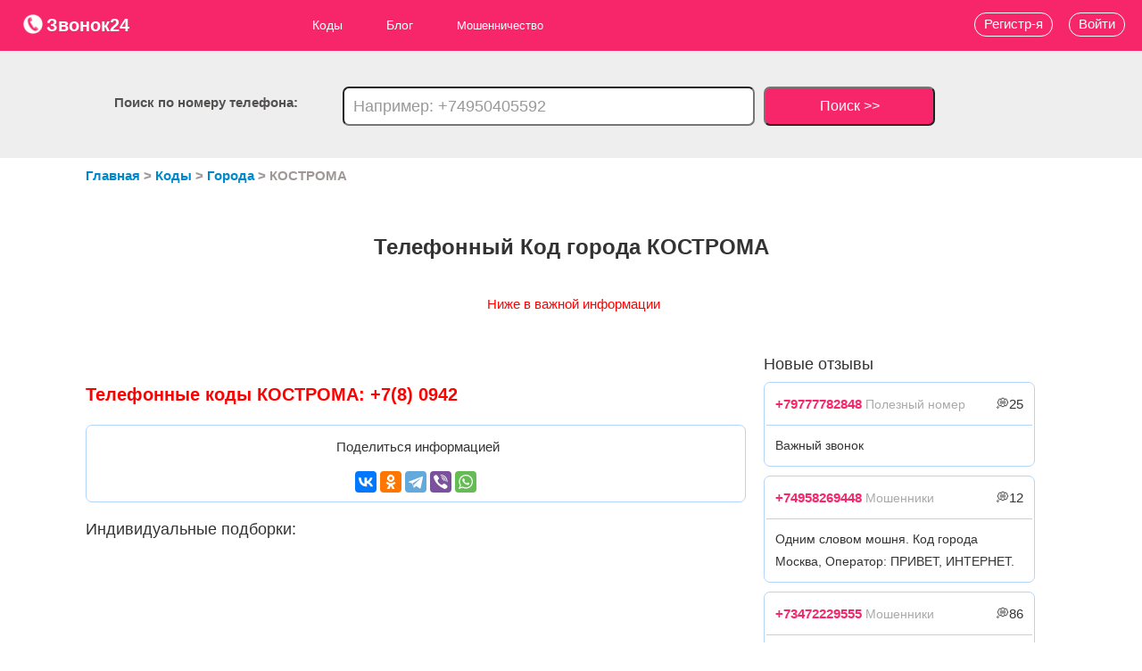

--- FILE ---
content_type: text/html; charset=utf-8
request_url: https://zvonok24.ru/telefonnyy-kod-goroda/KOSTROMA
body_size: 7484
content:
<!doctype html>
<html lang="ru">
	<head>
		<base href="/" />
		<title>Телефонный код, население, ОКАТО и основные данные города и региона КОСТРОМА</title>
		<meta name="description" content="Сервис телефонных кодов телефов и баз данных о телефонах zvonok24.ru, содержит всю информацию по любому оператору, коду и телефону по городу КОСТРОМА"/>
		<meta name="author" content="">
		<meta charset="utf-8"/>
		<meta name="viewport" content="width=device-width"/>
		<meta name="yandex-verification" content="29becf818e7d5c10" />
		<meta name="msvalidate.01" content="D7A8224F0371BAC0826C400BBED75FE8" />
		<meta name='wmail-verification' content='5b92d768d5bf2cb2e08641e4fbb6550a' />
		<meta name="google-site-verification" content="pAL4MU470mX0fVoHC3tubyvNiT4SjaMc3qSpsP3o7_4" />
		<meta name="14a65b8df734bed5d4048e42d876dd7f" content="">	
		<meta property="og:locale" content="ru_RU" />
				<meta property="og:type" content="article" />
				<meta property="og:title" content="Телефонный код, население, ОКАТО и основные данные города и региона КОСТРОМА" />
		<meta property="og:description" content="Сервис телефонных кодов телефов и баз данных о телефонах zvonok24.ru, содержит всю информацию по любому оператору, коду и телефону по городу КОСТРОМА" />
		<meta property="og:url" content="https://zvonok24.ru/telefonnyy-kod-goroda/KOSTROMA" />
		<meta property="og:site_name" content="zvonok24.ru - сервис пробивки телефонов, кто звонил с неизвестного номера" />
								<meta property="og:image" content="https://zvonok24.ru/img/logo.png" />
								<meta property="og:site" content="https://zvonok24.ru">
					<link rel="stylesheet" media="screen" href="/media/css/bootstrap.min.css?v=2.317" /> 	
					<link rel="stylesheet" media="screen" href="/media/css/style.css?v=2.317" /> 	
				<link rel="shortcut icon" href="img/favicon.ico"/>
		<link rel="icon" href="img/svg-icon.ico" type="image/x-icon">
						<!-- Yandex.Metrika counter -->
		<script type="text/javascript" >
		   (function(m,e,t,r,i,k,a){m[i]=m[i]||function(){(m[i].a=m[i].a||[]).push(arguments)};
		   m[i].l=1*new Date();
		   for (var j = 0; j < document.scripts.length; j++) {if (document.scripts[j].src === r) { return; }}
		   k=e.createElement(t),a=e.getElementsByTagName(t)[0],k.async=1,k.src=r,a.parentNode.insertBefore(k,a)})
		   (window, document, "script", "https://mc.yandex.ru/metrika/tag.js", "ym");

		   ym(87596496, "init", {
				clickmap:true,
				trackLinks:true,
				accurateTrackBounce:true,
				webvisor:true
		   });
		</script>
		<noscript><div><img src="https://mc.yandex.ru/watch/87596496" style="position:absolute; left:-9999px;" alt="" /></div></noscript>
		<!-- /Yandex.Metrika counter -->
		<!-- Google tag (gtag.js) -->
		<script async src="https://www.googletagmanager.com/gtag/js?id=G-4BNKGY9VRF"></script>
		<script>
		  window.dataLayer = window.dataLayer || [];
		  function gtag(){dataLayer.push(arguments);}
		  gtag('js', new Date());

		  gtag('config', 'G-4BNKGY9VRF');
		</script>
					<!-- Yandex.RTB -->
			<script>window.yaContextCb=window.yaContextCb||[]</script>
			<script src="https://yandex.ru/ads/system/context.js" async></script>
				<style>
		.m701617a5{ z-index: 300;    top: 0px !important;}
		</style>
	</head>
	<body>
		<!-- Yandex.RTB R-A-1953564-14 -->
		<script>window.yaContextCb.push(()=>{
			Ya.Context.AdvManager.render({
				"blockId": "R-A-1953564-14",
				"type": "fullscreen",
				"platform": "touch"
			})
		})
		</script>
<!-- Yandex.RTB R-A-1953564-15 -->
<script>
window.yaContextCb.push(()=>{
	Ya.Context.AdvManager.render({
		"blockId": "R-A-1953564-15",
		"type": "floorAd",
		"platform": "touch"
	})
})
</script>
<!-- Yandex.RTB R-A-1953564-16 -->
<script>
window.yaContextCb.push(()=>{
	Ya.Context.AdvManager.render({
		"blockId": "R-A-1953564-16",
		"type": "fullscreen",
		"platform": "desktop"
	})
})
</script>
<!-- Yandex.RTB R-A-1953564-17 -->
<script>
window.yaContextCb.push(()=>{
	Ya.Context.AdvManager.render({
		"blockId": "R-A-1953564-17",
		"type": "floorAd",
		"platform": "desktop"
	})
})
</script>
		<header itemscope itemtype="http://schema.org/WPHeader">
			<div class="head-box">
				<a href="/" style="font-size:20px;font-weight:700;"><p class="logo"><img src="/img/logo.png" alt="Логотип сервиса пробивки телефонов zvonok24.ru" style="width: 24px; height: 24px; vertical-align: top;">Звонок24</p></a>
				<nav itemscope="" itemtype="http://schema.org/SiteNavigationElement">
					<div class="hamburger">
					  <span class="bar"></span>
					  <span class="bar"></span>
					  <span class="bar"></span>
					</div>
					<ul itemprop="about" itemscope="" itemtype="http://schema.org/ItemList" class="main_ul">
						<a itemprop="url" href="codes">
							<li itemprop="itemListElement" itemscope="" itemtype="http://schema.org/ItemList">Коды
								<meta itemprop="name" content="Коды" />
								<ul itemprop="itemListElement" itemscope="" itemtype="http://schema.org/ItemList">
								  <a href="telefonnyye-kody-gorodov-rossii" itemprop="url">
									  <li>Города 
										<meta itemprop="name" content="Города" />
									  </li>
								  </a>
								  <a href="pochtovye-indeksy-gorodov-rossii" itemprop="url">
									  <li>Индексы 
										  <meta itemprop="name" content="Индексы" />
									  </li>
								  </a>
								  <a href="kody-okato" itemprop="url">
									  <li>ОКАТО 
										  <meta itemprop="name" content="ОКАТО"/>
									  </li>
								  </a>
								  <a href="kody-oktmo" itemprop="url"><li>ОКТМО <meta itemprop="name" content="ОКТМО" /></li></a>
								</ul>
							</li>
						</a>
						<li itemprop="itemListElement" itemscope itemtype="https://schema.org/ItemList">
							<a itemprop="url" href="blog">Блог 
								<meta itemprop="name" content="Блог"/>
							</a>
							<ul>
								<li itemprop="itemListElement" itemscope
									itemtype="https://schema.org/ItemList">
									<a itemprop="url" href="blog/moshennichestvo">Мошенничество 
										<meta itemprop="name" content="Мошенничество" />
									</a>
									<ul>
										<a href="blog/moshennichestvo/shemy" itemprop="url" >
											<li itemprop="itemListElement" itemscope="" itemtype="http://schema.org/ItemList">Схемы 
												<meta itemprop="name" content="Схемы" />
											</li>
										</a>
										<a href="blog/moshennichestvo/sposoby" itemprop="url" >
											<li itemprop="itemListElement" itemscope="" itemtype="http://schema.org/ItemList">Виды 
												<meta itemprop="name" content="Виды" />
											</li>
										</a>
										<a href="blog/moshennichestvo/sovety" itemprop="url" >
											<li itemprop="itemListElement" itemscope="" itemtype="http://schema.org/ItemList">Советы 
												<meta itemprop="name" content="Советы" />
											</li>
										</a>
									</ul>
								</li>
								<a href="blog/collectory" itemprop="url" >
									<li itemprop="itemListElement" itemscope="" itemtype="http://schema.org/ItemList">Коллекторы 
										<meta itemprop="name" content="Коллекторы" />
									</li>
								</a>
								<a href="blog/call" itemprop="url" >
									<li itemprop="itemListElement" itemscope="" itemtype="http://schema.org/ItemList">Колл-центры 
										<meta itemprop="name" content="Колл-центры" />
									</li>
								</a>
								<a href="blog/neadekvaty" itemprop="url" >
									<li itemprop="itemListElement" itemscope="" itemtype="http://schema.org/ItemList">Неадекваты 
										<meta itemprop="name" content="Неадекваты" />
									</li>
								</a>
								<a href="blog/razvod" itemprop="url" >
									<li itemprop="itemListElement" itemscope="" itemtype="http://schema.org/ItemList">Развод 
										<meta itemprop="name" content="Развод" />
									</li>
								</a>
								<a href="blog/rassylka" itemprop="url" >
									<li itemprop="itemListElement" itemscope="" itemtype="http://schema.org/ItemList">Рассылка 
										<meta itemprop="name" content="Рассылка" />
									</li>
								</a>
								<a href="blog/propaganda" itemprop="url" >
									<li itemprop="itemListElement" itemscope="" itemtype="http://schema.org/ItemList">Пропаганда 
										<meta itemprop="name" content="Пропаганда" />
									</li>
								</a>
								<a href="blog/zarabotok" itemprop="url" >
									<li itemprop="itemListElement" itemscope="" itemtype="http://schema.org/ItemList">Заработок 
										<meta itemprop="name" content="Заработок" />
									</li>
								</a>
								<a href="blog/info" itemprop="url" >
									<li itemprop="itemListElement" itemscope="" itemtype="http://schema.org/ItemList">Инфо 
										<meta itemprop="name" content="Инфо" />
									</li>
								</a>
							</ul>
						</li>
						<a href="blog/moshennichestvo" itemprop="url">
							<li itemprop="itemListElement" itemscope="" itemtype="http://schema.org/ItemList">Мошенничество 
								<meta itemprop="name" content="Мошенничество" />
							</li>
						</a>
						<!--<a href="donate" itemprop="url">
							<li itemprop="itemListElement" itemscope="" itemtype="http://schema.org/ItemList">Пробиватель 
								<meta itemprop="name" content="Пробиватель" />
							</li>
						</a>-->
					</ul>					
				</nav>
			</div>
										<div class="poisk_block">
					<div class="poisk">Поиск по номеру телефона:</div>
					<form action="search" method="post">
						<input name="search_phone" placeholder="Например: +74950405592">
						<button type="input">Поиск >></button>
					</form>
				</div>
										<a href="#voity" data-toggle="modal"><div class="voity">Войти</div></a>
				<a href="/reg"><div class="registraciya">Регистр-я</div></a>
					</header>
<!--AdFox START-->
<!--yandex_founder@plabber.ru-->
<!--Площадка: zvonok24.ru / * / *-->
<!--Тип баннера: Media banner-->
<!--Расположение: верх страницы--
<div id="adfox_175695548352162854"></div>
<script>
    window.yaContextCb.push(()=>{
        Ya.adfoxCode.create({
            ownerId: 707779,
            containerId: 'adfox_175695548352162854',
            params: {
                pp: 'g',
                ps: 'hptk',
                p2: 'p'
            }
        })
    })
</script>-->



		<div class="wrap">
	<ul itemscope itemtype="http://schema.org/BreadcrumbList" class="link_path"> 
		<li itemprop="itemListElement" itemscope itemtype="http://schema.org/ListItem">
			<a itemprop="item" href="/">
				<span itemprop="name">Главная</span>
			</a>
			<meta itemprop="position" content="1" />
		</li> > 
		<li itemprop="itemListElement" itemscope itemtype="http://schema.org/ListItem">
			<a itemprop="item" href="codes">
				<span itemprop="name">Коды</span>
			</a>
			<meta itemprop="position" content="2" />
		</li> > 
		<li itemprop="itemListElement" itemscope itemtype="http://schema.org/ListItem">
			<a itemprop="item" href="telefonnyye-kody-gorodov-rossii">
				<span itemprop="name">Города</span>
			</a>
			<meta itemprop="position" content="2" />
		</li> > 
		<li itemprop="itemListElement" itemscope="" itemtype="http://schema.org/ListItem">
			<span itemprop="name">КОСТРОМА</span>
			<meta itemprop="position" content="3" />
		</li>
	</ul>
</div>
<h1><b>Телефонный Код города КОСТРОМА</b></h1>
<p style="margin-top:-20px;text-align:center;color:red">Ниже в важной информации</p>
<div class="wrap">
	<div class="article">
			<!-- Yandex.RTB R-A-1953564-1 -->
		<div id="yandex_rtb_R-A-1953564-1"></div>
		<script>window.yaContextCb.push(()=>{
		  Ya.Context.AdvManager.render({
			renderTo: 'yandex_rtb_R-A-1953564-1',
			blockId: 'R-A-1953564-1'
		  })
		})</script>
			<br><br><br>
																																									<h3 style="margin:0; font-size:20px; color:red"><strong><b>Телефонные коды КОСТРОМА:  +7(8) 0942</b></strong></h3>
											<div class="share" style="margin:20px auto; text-align:center">
			<p style="text-align:center">Поделиться информацией</p>
			<script type="text/javascript" src="//yastatic.net/es5-shims/0.0.2/es5-shims.min.js" charset="utf-8"></script>
			<script type="text/javascript" src="//yastatic.net/share2/share.js" charset="utf-8"></script>
			<div class="ya-share2" data-services="vkontakte,odnoklassniki,telegram,viber,whatsapp" data-size="m" data-counter=""></div>
		</div>
		<!-- Yandex.RTB R-A-1953564-13 -->
		<h5 class="margin_top20 margin_bottom10">Индивидуальные подборки:</h5>
		<div id="yandex_rtb_R-A-1953564-13"></div>
		<script>window.yaContextCb.push(()=>{
			Ya.Context.AdvManager.renderFeed({
				"blockId": "R-A-1953564-13",
				"renderTo": "yandex_rtb_R-A-1953564-13"
			})
		})
		</script>
	</div>
	<aside>

	<!-- Yandex.RTB R-A-1953564-4 -->
		<div id="yandex_rtb_R-A-1953564-4"></div>
		<script>window.yaContextCb.push(()=>{
		  Ya.Context.AdvManager.render({
			renderTo: 'yandex_rtb_R-A-1953564-4',
			blockId: 'R-A-1953564-4'
		  })
		})</script>
		<br>
				<h6 class="margin_bottom10">Новые отзывы</h6>
					
												<div class="aside_comments_block margin_bottom10">
							<div class="aside_one_comments_head">
								<p class="margin10"><a style="font-weight:700; color:#f7266a;" href="phone/9777782848">+79777782848</a> <span style="color:#aaa;font-size:14px">Полезный номер</span> <span class="floatRight"> &#128173;25</span></p><div class="clear"></div>
							</div>
							<div class="aside_one_comments_body">
								<p class="margin10">Важный звонок </p>
							</div>
							<div class="clear"></div>
						</div>
												<div class="aside_comments_block margin_bottom10">
							<div class="aside_one_comments_head">
								<p class="margin10"><a style="font-weight:700; color:#f7266a;" href="phone/4958269448">+74958269448</a> <span style="color:#aaa;font-size:14px">Мошенники</span> <span class="floatRight"> &#128173;12</span></p><div class="clear"></div>
							</div>
							<div class="aside_one_comments_body">
								<p class="margin10">Одним словом мошня. Код города Москва, Оператор: ПРИВЕТ, ИНТЕРНЕТ. </p>
							</div>
							<div class="clear"></div>
						</div>
												<div class="aside_comments_block margin_bottom10">
							<div class="aside_one_comments_head">
								<p class="margin10"><a style="font-weight:700; color:#f7266a;" href="phone/3472229555">+73472229555</a> <span style="color:#aaa;font-size:14px">Мошенники</span> <span class="floatRight"> &#128173;86</span></p><div class="clear"></div>
							</div>
							<div class="aside_one_comments_body">
								<p class="margin10">Уже привычный ежедневный прозвон из Башкортостана, номер незнакомый, определитель заблокировал. Вероятно мошенники. </p>
							</div>
							<div class="clear"></div>
						</div>
												<div class="aside_comments_block margin_bottom10">
							<div class="aside_one_comments_head">
								<p class="margin10"><a style="font-weight:700; color:#f7266a;" href="phone/9159559612">+79159559612</a> <span style="color:#aaa;font-size:14px">Мошенники</span> <span class="floatRight"> &#128173;53</span></p><div class="clear"></div>
							</div>
							<div class="aside_one_comments_body">
								<p class="margin10">Мошенники. Представились сотрудниками военкомата, назвали ФИО сына, спросили как связаться, но при этом сказали, что у них есть его номер. Хотели записать в очередь на получение приписного и получить код из смс </p>
							</div>
							<div class="clear"></div>
						</div>
												<div class="aside_comments_block margin_bottom10">
							<div class="aside_one_comments_head">
								<p class="margin10"><a style="font-weight:700; color:#f7266a;" href="phone/8123852838">+78123852838</a> <span style="color:#aaa;font-size:14px">Мошенники</span> <span class="floatRight"> &#128173;99</span></p><div class="clear"></div>
							</div>
							<div class="aside_one_comments_body">
								<p class="margin10">Входящий звонок обнаружен позже, так как был заблокирован определителем. Номер незнакомый чужой регион Ленинградская область, звонок нежелательный, возможно мошенники. </p>
							</div>
							<div class="clear"></div>
						</div>
												<div class="aside_comments_block margin_bottom10">
							<div class="aside_one_comments_head">
								<p class="margin10"><a style="font-weight:700; color:#f7266a;" href="phone/9361503172">+79361503172</a> <span style="color:#aaa;font-size:14px">Мошенники</span> <span class="floatRight"> &#128173;48</span></p><div class="clear"></div>
							</div>
							<div class="aside_one_comments_body">
								<p class="margin10">прозвонные гады </p>
							</div>
							<div class="clear"></div>
						</div>
												<div class="aside_comments_block margin_bottom10">
							<div class="aside_one_comments_head">
								<p class="margin10"><a style="font-weight:700; color:#f7266a;" href="phone/9996989882">+79996989882</a> <span style="color:#aaa;font-size:14px">Информация</span> <span class="floatRight"> &#128173;20</span></p><div class="clear"></div>
							</div>
							<div class="aside_one_comments_body">
								<p class="margin10">Пристава!!! </p>
							</div>
							<div class="clear"></div>
						</div>
												<div class="aside_comments_block margin_bottom10">
							<div class="aside_one_comments_head">
								<p class="margin10"><a style="font-weight:700; color:#f7266a;" href="phone/8002342506">+78002342506</a> <span style="color:#aaa;font-size:14px">Мошенники</span> <span class="floatRight"> &#128173;20</span></p><div class="clear"></div>
							</div>
							<div class="aside_one_comments_body">
								<p class="margin10">Мне звонят уже третий день подряд. Это не МТС , у них один единый номер есть 0890 последние цифры, в интернете есть их номера, этого нет в списке. Я сказала, что мне надо подумать, перезвоню, начали нести чушь, не затыкался на том конце, мол за 129 рублей 10 мб интернета. Что потом акция не будет действовать, я не дослушала даже, поняла, что мошенники. Сказала, чтобы больше мне не звонили, тот продолжал болтать и я отключила. Видно было, что тот не готов был к моему такому ответу. Заблокируйте сразу. </p>
							</div>
							<div class="clear"></div>
						</div>
												<div class="aside_comments_block margin_bottom10">
							<div class="aside_one_comments_head">
								<p class="margin10"><a style="font-weight:700; color:#f7266a;" href="phone/9530653517">+79530653517</a> <span style="color:#aaa;font-size:14px">Мошенники</span> <span class="floatRight"> &#128173;86</span></p><div class="clear"></div>
							</div>
							<div class="aside_one_comments_body">
								<p class="margin10">Рабочий дом в Питере. Использует много шаблонов для листовок  в одних представляется реабилитационным центром для зависимых, в других даёт работу, жильё и еду, в третьих рекламирует услуги грузоперевозок и такелажа. По факту заманивают нуждающихся и заставляют работать без выходных и отпусков, только тяжело заболевших выбрасывают на улицу. Официально не оформляют  поэтому жертва никому никогда ничего не докажет. </p>
							</div>
							<div class="clear"></div>
						</div>
												<div class="aside_comments_block margin_bottom10">
							<div class="aside_one_comments_head">
								<p class="margin10"><a style="font-weight:700; color:#f7266a;" href="phone/9219314277">+79219314277</a> <span style="color:#aaa;font-size:14px">Мошенники</span> <span class="floatRight"> &#128173;42</span></p><div class="clear"></div>
							</div>
							<div class="aside_one_comments_body">
								<p class="margin10">Компьютерные мошенники из Питера. Представляются частными мастерами, но это организация, постоянно меняющая юридические лица  промышляет обманом доверчивых людей, которым нужна компьютерная помощь, в основном пенсионеров. Обещают сделать дёшево, по факту стараются содрать даже в отсутствие неисправностей не менее 20000 рублей. Схема компьютерных мастеров описана везде и не раз, проблеме не один год. </p>
							</div>
							<div class="clear"></div>
						</div>
												<div class="aside_comments_block margin_bottom10">
							<div class="aside_one_comments_head">
								<p class="margin10"><a style="font-weight:700; color:#f7266a;" href="phone/9772815949">+79772815949</a> <span style="color:#aaa;font-size:14px">Мошенники</span> <span class="floatRight"> &#128173;89</span></p><div class="clear"></div>
							</div>
							<div class="aside_one_comments_body">
								<p class="margin10">Мошенники </p>
							</div>
							<div class="clear"></div>
						</div>
												<div class="aside_comments_block margin_bottom10">
							<div class="aside_one_comments_head">
								<p class="margin10"><a style="font-weight:700; color:#f7266a;" href="phone/9772815949">+79772815949</a> <span style="color:#aaa;font-size:14px">Мошенники</span> <span class="floatRight"> &#128173;96</span></p><div class="clear"></div>
							</div>
							<div class="aside_one_comments_body">
								<p class="margin10">Мошенники </p>
							</div>
							<div class="clear"></div>
						</div>
												<div class="aside_comments_block margin_bottom10">
							<div class="aside_one_comments_head">
								<p class="margin10"><a style="font-weight:700; color:#f7266a;" href="phone/9188028178">+79188028178</a> <span style="color:#aaa;font-size:14px">Мошенники</span> <span class="floatRight"> &#128173;66</span></p><div class="clear"></div>
							</div>
							<div class="aside_one_comments_body">
								<p class="margin10">Звонит Алексей – мастер из дома управления
Говорит о том, что будут выдавать новые ключи от подъезда завтра в 9 утра, и надо спуститься, чтобы их забрать </p>
							</div>
							<div class="clear"></div>
						</div>
												<div class="aside_comments_block margin_bottom10">
							<div class="aside_one_comments_head">
								<p class="margin10"><a style="font-weight:700; color:#f7266a;" href="phone/9852118282">+79852118282</a> <span style="color:#aaa;font-size:14px">Мошенники</span> <span class="floatRight"> &#128173;27</span></p><div class="clear"></div>
							</div>
							<div class="aside_one_comments_body">
								<p class="margin10">Это мошенник, кидает людей на деньги. На него уже много людей заявление написало </p>
							</div>
							<div class="clear"></div>
						</div>
												<div class="aside_comments_block margin_bottom10">
							<div class="aside_one_comments_head">
								<p class="margin10"><a style="font-weight:700; color:#f7266a;" href="phone/9155223777">+79155223777</a> <span style="color:#aaa;font-size:14px">Полезный номер</span> <span class="floatRight"> &#128173;99</span></p><div class="clear"></div>
							</div>
							<div class="aside_one_comments_body">
								<p class="margin10">Риэлтор, очень хороший и дружелюбный </p>
							</div>
							<div class="clear"></div>
						</div>
												<div class="aside_comments_block margin_bottom10">
							<div class="aside_one_comments_head">
								<p class="margin10"><a style="font-weight:700; color:#f7266a;" href="phone/4959806270">+74959806270</a> <span style="color:#aaa;font-size:14px">Мошенники</span> <span class="floatRight"> &#128173;90</span></p><div class="clear"></div>
							</div>
							<div class="aside_one_comments_body">
								<p class="margin10">Звонок в восьмом часу вечера. Представляются от Россельхозбанка, знают имя и отчество. </p>
							</div>
							<div class="clear"></div>
						</div>
												<div class="aside_comments_block margin_bottom10">
							<div class="aside_one_comments_head">
								<p class="margin10"><a style="font-weight:700; color:#f7266a;" href="phone/9261383959">+79261383959</a> <span style="color:#aaa;font-size:14px">Мошенники</span> <span class="floatRight"> &#128173;89</span></p><div class="clear"></div>
							</div>
							<div class="aside_one_comments_body">
								<p class="margin10">Мошенники. Пытались узнать данные документов. </p>
							</div>
							<div class="clear"></div>
						</div>
												<div class="aside_comments_block margin_bottom10">
							<div class="aside_one_comments_head">
								<p class="margin10"><a style="font-weight:700; color:#f7266a;" href="phone/9177031659">+79177031659</a> <span style="color:#aaa;font-size:14px">Хулиганы</span> <span class="floatRight"> &#128173;91</span></p><div class="clear"></div>
							</div>
							<div class="aside_one_comments_body">
								<p class="margin10">Неадекваты с утра пораньше звонят из чуждого места, где знакомых нет, и бубнят чтото матом, не берите трубку! </p>
							</div>
							<div class="clear"></div>
						</div>
												<div class="aside_comments_block margin_bottom10">
							<div class="aside_one_comments_head">
								<p class="margin10"><a style="font-weight:700; color:#f7266a;" href="phone/4993221165">+74993221165</a> <span style="color:#aaa;font-size:14px">Мошенники</span> <span class="floatRight"> &#128173;83</span></p><div class="clear"></div>
							</div>
							<div class="aside_one_comments_body">
								<p class="margin10">водосчётчиков мошенники </p>
							</div>
							<div class="clear"></div>
						</div>
												<div class="aside_comments_block margin_bottom10">
							<div class="aside_one_comments_head">
								<p class="margin10"><a style="font-weight:700; color:#f7266a;" href="phone/9996989882">+79996989882</a> <span style="color:#aaa;font-size:14px">Другое</span> <span class="floatRight"> &#128173;50</span></p><div class="clear"></div>
							</div>
							<div class="aside_one_comments_body">
								<p class="margin10">Пристава , звонили по аресту </p>
							</div>
							<div class="clear"></div>
						</div>
											<div class="clear"></div>
						
			<!-- Yandex.RTB R-A-1953564-5 -->
		<div id="yandex_rtb_R-A-1953564-5"></div>
		<script>window.yaContextCb.push(()=>{
		  Ya.Context.AdvManager.render({
			renderTo: 'yandex_rtb_R-A-1953564-5',
			blockId: 'R-A-1953564-5'
		  })
		})</script>

	</aside>
</div>		<!--Конец Блок контента - средний -->
		<div class="clear"></div>
		<div id="back-top" class=""><a href="#top">Вверх</a></div>
		<footer itemscope="itemscope" itemtype="http://schema.org/WPFooter">
			<div class="footer_wrap">
				<div class="footer_wrap_item" itemscope itemtype="http://schema.org/SiteNavigationElement">
					<ul itemprop="about" itemscope itemtype="http://schema.org/ItemList">
						<li><a href="blog" itemprop="url"><b>Блог</b></a><meta itemprop="name" content="Блог" /></li>
						<li><a href="blog/moshennichestvo" itemprop="url">Мошенничество</a><meta itemprop="name" content="Мошенничество" /></li>
						<li class="margin_left10"><a href="blog/moshennichestvo/shemy" itemprop="url">Схемы</a><meta itemprop="name" content="Схемы" /></li>
						<li class="margin_left10"><a href="blog/moshennichestvo/sposoby" itemprop="url">Виды</a><meta itemprop="name" content="Виды" /></li>
						<li class="margin_left10"><a href="blog/moshennichestvo/sovety" itemprop="url">Советы</a><meta itemprop="name" content="Советы" /></li>
						<li><a href="blog/collectory" itemprop="url">Коллекторы</a><meta itemprop="name" content="Коллекторы" /></li>
						<li><a href="blog/call" itemprop="url">Колл-центры</a><meta itemprop="name" content="Колл-центры" /></li>
						<li><a href="blog/neadekvaty" itemprop="url">Неадекваты</a><meta itemprop="name" content="Неадекваты" /></li>
						<li><a href="blog/razvod" itemprop="url">Развод</a><meta itemprop="name" content="Развод" /></li>
						<li><a href="blog/rassylka" itemprop="url">Рассылка</a><meta itemprop="name" content="Рассылка" /></li>
						<li><a href="blog/propaganda" itemprop="url">Пропаганда</a><meta itemprop="name" content="Пропаганда" /></li>
						<li><a href="blog/zarabotok" itemprop="url">Заработок</a><meta itemprop="name" content="Заработок" /></li>
						<li><a href="blog/info" itemprop="url">Инфо</a><meta itemprop="name" content="Инфо" /></li>
					</ul>
				</div>
				<div class="footer_wrap_item dop-margin-top">
					<ul itemprop="about" itemscope itemtype="http://schema.org/ItemList">
						<li><a href="codes" itemprop="url"><b>Коды</b></a><meta itemprop="name" content="Коды" /></li>
						<li class="margin_left10"><a href="telefonnyye-kody-gorodov-rossii" itemprop="url">Города</a><meta itemprop="name" content="Города" /></li>
						<li class="margin_left10"><a href="pochtovye-indeksy-gorodov-rossii" itemprop="url">Индексы</a><meta itemprop="name" content="Индексы" /></li>
						<li class="margin_left10"><a href="kody-okato" itemprop="url">ОКАТО</a><meta itemprop="name" content="ОКАТО" /></li>
						<li class="margin_left10"><a href="kody-oktmo" itemprop="url">ОКТМО</a><meta itemprop="name" content="ОКТМО" /></li>
					
						<li class="margin_top20"><a href="avtory" itemprop="url"><b>Авторы</b></a><meta itemprop="name" content="Авторы" /></li>
					</ul>
				</div>
				<div class="footer_wrap_item dop-margin-top">
					<ul itemprop="about" itemscope itemtype="http://schema.org/ItemList">
						
						<!--<li><a href="donate" itemprop="url"><b>Пробиватель</b></a><meta itemprop="name" content="Пробиватель" /></li>-->
						<li class="margin_top20"><a href="rules" itemprop="url"><b>Правила</b></a><meta itemprop="name" content="Правила" /></li>
						<li class="margin_top20"><a href="contacts" itemprop="url"><b>Контакты</b></a><meta itemprop="name" content="Контакты" /></li>
						<li><a href="rules/policy" style="color:#fff">Политика обработки персональных данных</a></li>
					</ul>
				</div>
			</div>
			<div class="clear"></div>
			<p class="textCenter margin_top40">zvonok24.ru © 2023</p>
		</footer>
		<!--Модальное окно авторизации-->
					<div class="modal hide fade" id="voity" tabindex="-50" role="dialog" aria-labelledby="myModalLabel" aria-hidden="true">
						<div class="modal-header">
							<div class="textCenter white_text">
								<p type="button" class="close" data-dismiss="modal" aria-hidden="true">X</p>
								<p class="textCenter" style="margin:0;color:#000">Вход</p>
							</div>	
						</div>
						<div class="modal-body">
							<div class="form_auth">
								<div id="result_auth"></div>			
								<form id="form_auth" class="textCenter" method="post">
								
									<input type="hidden" name="language" value="RU">
									<input type="text" name="us_email" id="login" placeholder="Почта"><br>
									
									<input type="password" name="password" id="password" placeholder="Пароль"><br>
									<label><input type="checkbox" style="width:20px;margin:0" name="remember" checked> Запомнить меня</label>
									<button type="button" id="btnTOauth">Войти</button>
								</form>
								<!--<div class="textCenter font-size15px"><a href="forget_password">Забыли пароль?</a></div>-->
							</div>
						</div>
						<div class="modal-footer">
							<div class="textCenter margin10">Хочешь отслеживать номер - <a href="/reg">Зарегистрируйся »</a></div>
						</div>
					</div>
				<!--конец модального окна-->
					<script src="/media/js/jquery-1.11.1.min.js?v=2.4"></script> 	
					<script src="/media/js/bootstrap.min.js?v=2.4"></script> 	
					<script src="/media/js/myjavascript.js?v=2.4"></script> 	
			</body>
</html>